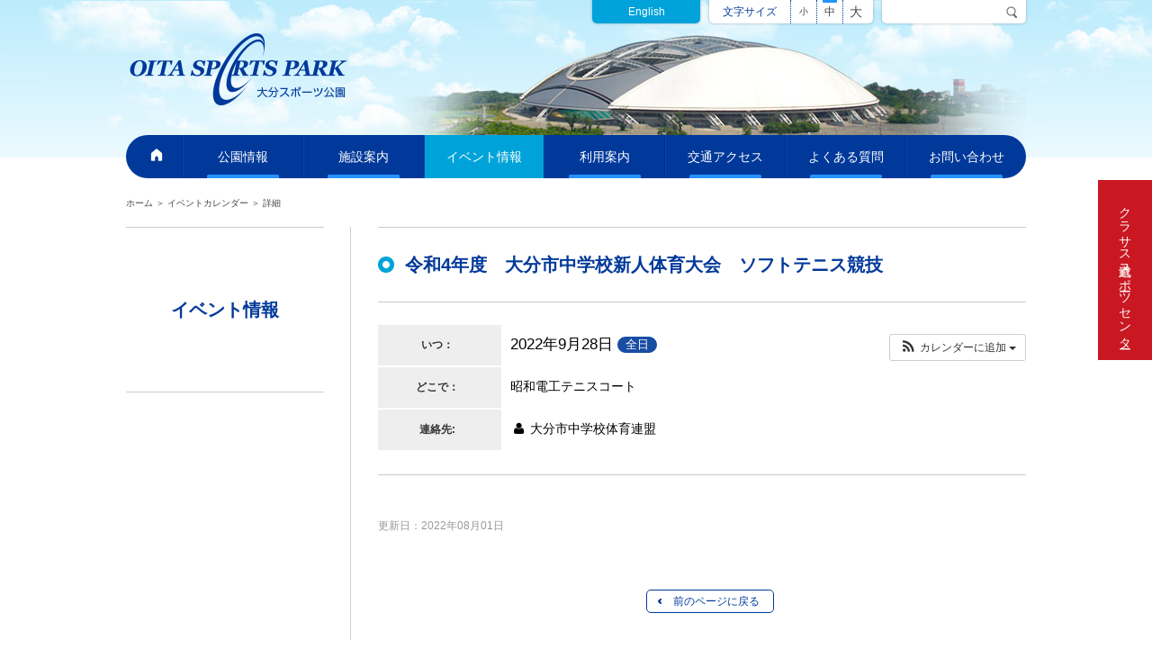

--- FILE ---
content_type: text/html; charset=UTF-8
request_url: https://www.oita-sportspark.jp/event/2330
body_size: 8773
content:
<!DOCTYPE html PUBLIC "-//W3C//DTD XHTML 1.0 Transitional//EN" "http://www.w3.org/TR/xhtml1/DTD/xhtml1-transitional.dtd">
<html xmlns="http://www.w3.org/1999/xhtml">
<head>
<meta http-equiv="Content-Type" content="text/html; charset=UTF-8" />
<title>イベントカレンダー｜イベント情報｜大分スポーツ公園</title>

<!-- HTML Meta Tags -->
<!-- <title>大分スポーツ公園</title> -->
<meta name="keywords" content="大分スポーツ公園,大分,スポーツ,陸上,サッカー,ラグビー,野球,テニス" />
<meta name="description" content="大分スポーツ公園は大分市の郊外、松岡・横尾丘陵地で県民が気軽にスポーツやレクリエーションを楽しめる総合的な運動公園です。">

<!-- Google / Search Engine Tags -->
<meta itemprop="name" content="大分スポーツ公園">
<meta itemprop="description" content="大分スポーツ公園は大分市の郊外、松岡・横尾丘陵地で県民が気軽にスポーツやレクリエーションを楽しめる総合的な運動公園です。">
<meta itemprop="image" content="http://www.oita-sportspark.jp/img/common/sns.jpg">

<!-- Facebook Meta Tags -->
<meta property="og:url" content="http://www.oita-sportspark.jp">
<meta property="og:type" content="website">
<meta property="og:title" content="大分スポーツ公園">
<meta property="og:description" content="大分スポーツ公園は大分市の郊外、松岡・横尾丘陵地で県民が気軽にスポーツやレクリエーションを楽しめる総合的な運動公園です。">
<meta property="og:image" content="http://www.oita-sportspark.jp/img/common/sns.jpg">

<!-- Twitter Meta Tags -->
<meta name="twitter:card" content="summary" />
<meta name="twitter:site" content="@oita_sportspark" />
<meta property="og:url" content="http://www.oita-sportspark.jp/" />
<meta property="og:title" content="大分スポーツ公園" />
<meta property="og:description" content="大分スポーツ公園は大分市の郊外、松岡・横尾丘陵地で県民が気軽にスポーツやレクリエーションを楽しめる総合的な運動公園です。" />
<meta property="og:image" content="http://www.oita-sportspark.jp/img/common/sns.jpg" />

<link rel="shortcut icon" href="https://www.oita-sportspark.jp/wp/wp-content/themes/oitasports/img/common/oita.ico">

<!--<link href="/css/select.css" rel="stylesheet" type="text/css" />-->
<link rel="stylesheet" href="https://www.oita-sportspark.jp/wp/wp-content/themes/oitasports/style.css">
<link href="https://www.oita-sportspark.jp/wp/wp-content/themes/oitasports/css/print.css" rel="stylesheet" type="text/css" media="print" />
<link href="https://www.oita-sportspark.jp/wp/wp-content/themes/oitasports/css/overwrite.css" rel="stylesheet" type="text/css" media="screen" />
<script type="text/javascript" src="https://www.oita-sportspark.jp/wp/wp-content/themes/oitasports/js/viewport.js" language="JavaScript" charset="UTF-8"></script>
<script type="text/javascript" src="https://www.oita-sportspark.jp/wp/wp-content/themes/oitasports/js/jquery.js" charset="UTF-8"></script>
<script type="text/javascript" src="https://www.oita-sportspark.jp/wp/wp-content/themes/oitasports/js/jquery-cookie.js" charset="UTF-8"></script>
<script type="text/javascript" src="https://www.oita-sportspark.jp/wp/wp-content/themes/oitasports/js/resizer.js" charset="UTF-8"></script>
<script type="text/javascript" src="https://www.oita-sportspark.jp/wp/wp-content/themes/oitasports/js/scrollsmoothly.js"></script>
<script type="text/javascript" src="https://www.oita-sportspark.jp/wp/wp-content/themes/oitasports/js/jquery.switchHat.js" charset="UTF-8"></script>
<script type="text/javascript" src="https://www.oita-sportspark.jp/wp/wp-content/themes/oitasports/js/menu.js" charset="UTF-8"></script>

<link rel="stylesheet" type="text/css" href="https://www.oita-sportspark.jp/wp/wp-content/themes/oitasports/js/fancybox/jquery.fancybox-1.3.4.css" media="screen" />
<script type="text/javascript" src="https://www.oita-sportspark.jp/wp/wp-content/themes/oitasports/js/fancybox/jquery.mousewheel-3.0.4.pack.js"></script>
<script type="text/javascript" src="https://www.oita-sportspark.jp/wp/wp-content/themes/oitasports/js/fancybox/jquery.fancybox-1.3.4.pack.js"></script>
<script type="text/javascript" src="https://www.oita-sportspark.jp/wp/wp-content/themes/oitasports/js/fancybox/run.js"></script>


<!-- Google Tag Manager GA4タグ-->
<script>(function(w,d,s,l,i){w[l]=w[l]||[];w[l].push({'gtm.start':
new Date().getTime(),event:'gtm.js'});var f=d.getElementsByTagName(s)[0],
j=d.createElement(s),dl=l!='dataLayer'?'&l='+l:'';j.async=true;j.src=
'https://www.googletagmanager.com/gtm.js?id='+i+dl;f.parentNode.insertBefore(j,f);
})(window,document,'script','dataLayer','GTM-N24NJM3');</script>
<!-- End Google Tag Manager GA4タグ-->


<script>
  var path = "https://www.oita-sportspark.jp/wp/wp-content/themes/oitasports";
</script>
<script type="text/javascript" src="https://www.oita-sportspark.jp/wp/wp-content/themes/oitasports/js/select.js" charset="UTF-8"></script>
<!--[if lt IE 9]>
<script src="https://www.oita-sportspark.jp/wp/wp-content/themes/oitasports/js/html5shiv.js"></script>
<script src="https://www.oita-sportspark.jp/wp/wp-content/themes/oitasports/js/IE9.js"></script>
<![endif]-->
<!--[if lte IE 8]>
<link rel="stylesheet" type="text/css" href="https://www.oita-sportspark.jp/wp/wp-content/themes/oitasports/css/include.css">
<![endif]-->
<!--[if IE 6]>
<script src="https://www.oita-sportspark.jp/wp/wp-content/themes/oitasports/js/DD_belatedPNG.js"></script>
<script>
DD_belatedPNG.fix('.png, img');
</script>
<![endif]-->

<div id="fb-root"></div>

<!-- GA4 Google Tag Manager (noscript) -->
<noscript><iframe src="https://www.googletagmanager.com/ns.html?id=GTM-N24NJM3"
height="0" width="0" style="display:none;visibility:hidden"></iframe></noscript>
<!-- GA4 End Google Tag Manager (noscript) -->


<script>(function(d, s, id) {
  var js, fjs = d.getElementsByTagName(s)[0];
  if (d.getElementById(id)) return;
  js = d.createElement(s); js.id = id;
  js.src = "//connect.facebook.net/ja_JP/sdk.js#xfbml=1&version=v2.10";
  fjs.parentNode.insertBefore(js, fjs);
}(document, 'script', 'facebook-jssdk'));</script>
<meta name='robots' content='max-image-preview:large' />
<link rel="alternate" type="application/rss+xml" title="大分スポーツ公園 &raquo; 令和4年度　大分市中学校新人体育大会　ソフトテニス競技 のコメントのフィード" href="https://www.oita-sportspark.jp/event/2330/feed" />
<link rel='stylesheet' id='ai1ec_style-css' href='//www.oita-sportspark.jp/wp/wp-content/plugins/all-in-one-event-calendar/cache/b4d6f6cb_ai1ec_parsed_css.css?ver=2.5.41' type='text/css' media='all' />
<link rel='stylesheet' id='wp-block-library-css' href='https://www.oita-sportspark.jp/wp/wp-includes/css/dist/block-library/style.min.css?ver=6.5.7' type='text/css' media='all' />
<style id='classic-theme-styles-inline-css' type='text/css'>
/*! This file is auto-generated */
.wp-block-button__link{color:#fff;background-color:#32373c;border-radius:9999px;box-shadow:none;text-decoration:none;padding:calc(.667em + 2px) calc(1.333em + 2px);font-size:1.125em}.wp-block-file__button{background:#32373c;color:#fff;text-decoration:none}
</style>
<style id='global-styles-inline-css' type='text/css'>
body{--wp--preset--color--black: #000000;--wp--preset--color--cyan-bluish-gray: #abb8c3;--wp--preset--color--white: #ffffff;--wp--preset--color--pale-pink: #f78da7;--wp--preset--color--vivid-red: #cf2e2e;--wp--preset--color--luminous-vivid-orange: #ff6900;--wp--preset--color--luminous-vivid-amber: #fcb900;--wp--preset--color--light-green-cyan: #7bdcb5;--wp--preset--color--vivid-green-cyan: #00d084;--wp--preset--color--pale-cyan-blue: #8ed1fc;--wp--preset--color--vivid-cyan-blue: #0693e3;--wp--preset--color--vivid-purple: #9b51e0;--wp--preset--gradient--vivid-cyan-blue-to-vivid-purple: linear-gradient(135deg,rgba(6,147,227,1) 0%,rgb(155,81,224) 100%);--wp--preset--gradient--light-green-cyan-to-vivid-green-cyan: linear-gradient(135deg,rgb(122,220,180) 0%,rgb(0,208,130) 100%);--wp--preset--gradient--luminous-vivid-amber-to-luminous-vivid-orange: linear-gradient(135deg,rgba(252,185,0,1) 0%,rgba(255,105,0,1) 100%);--wp--preset--gradient--luminous-vivid-orange-to-vivid-red: linear-gradient(135deg,rgba(255,105,0,1) 0%,rgb(207,46,46) 100%);--wp--preset--gradient--very-light-gray-to-cyan-bluish-gray: linear-gradient(135deg,rgb(238,238,238) 0%,rgb(169,184,195) 100%);--wp--preset--gradient--cool-to-warm-spectrum: linear-gradient(135deg,rgb(74,234,220) 0%,rgb(151,120,209) 20%,rgb(207,42,186) 40%,rgb(238,44,130) 60%,rgb(251,105,98) 80%,rgb(254,248,76) 100%);--wp--preset--gradient--blush-light-purple: linear-gradient(135deg,rgb(255,206,236) 0%,rgb(152,150,240) 100%);--wp--preset--gradient--blush-bordeaux: linear-gradient(135deg,rgb(254,205,165) 0%,rgb(254,45,45) 50%,rgb(107,0,62) 100%);--wp--preset--gradient--luminous-dusk: linear-gradient(135deg,rgb(255,203,112) 0%,rgb(199,81,192) 50%,rgb(65,88,208) 100%);--wp--preset--gradient--pale-ocean: linear-gradient(135deg,rgb(255,245,203) 0%,rgb(182,227,212) 50%,rgb(51,167,181) 100%);--wp--preset--gradient--electric-grass: linear-gradient(135deg,rgb(202,248,128) 0%,rgb(113,206,126) 100%);--wp--preset--gradient--midnight: linear-gradient(135deg,rgb(2,3,129) 0%,rgb(40,116,252) 100%);--wp--preset--font-size--small: 13px;--wp--preset--font-size--medium: 20px;--wp--preset--font-size--large: 36px;--wp--preset--font-size--x-large: 42px;--wp--preset--spacing--20: 0.44rem;--wp--preset--spacing--30: 0.67rem;--wp--preset--spacing--40: 1rem;--wp--preset--spacing--50: 1.5rem;--wp--preset--spacing--60: 2.25rem;--wp--preset--spacing--70: 3.38rem;--wp--preset--spacing--80: 5.06rem;--wp--preset--shadow--natural: 6px 6px 9px rgba(0, 0, 0, 0.2);--wp--preset--shadow--deep: 12px 12px 50px rgba(0, 0, 0, 0.4);--wp--preset--shadow--sharp: 6px 6px 0px rgba(0, 0, 0, 0.2);--wp--preset--shadow--outlined: 6px 6px 0px -3px rgba(255, 255, 255, 1), 6px 6px rgba(0, 0, 0, 1);--wp--preset--shadow--crisp: 6px 6px 0px rgba(0, 0, 0, 1);}:where(.is-layout-flex){gap: 0.5em;}:where(.is-layout-grid){gap: 0.5em;}body .is-layout-flex{display: flex;}body .is-layout-flex{flex-wrap: wrap;align-items: center;}body .is-layout-flex > *{margin: 0;}body .is-layout-grid{display: grid;}body .is-layout-grid > *{margin: 0;}:where(.wp-block-columns.is-layout-flex){gap: 2em;}:where(.wp-block-columns.is-layout-grid){gap: 2em;}:where(.wp-block-post-template.is-layout-flex){gap: 1.25em;}:where(.wp-block-post-template.is-layout-grid){gap: 1.25em;}.has-black-color{color: var(--wp--preset--color--black) !important;}.has-cyan-bluish-gray-color{color: var(--wp--preset--color--cyan-bluish-gray) !important;}.has-white-color{color: var(--wp--preset--color--white) !important;}.has-pale-pink-color{color: var(--wp--preset--color--pale-pink) !important;}.has-vivid-red-color{color: var(--wp--preset--color--vivid-red) !important;}.has-luminous-vivid-orange-color{color: var(--wp--preset--color--luminous-vivid-orange) !important;}.has-luminous-vivid-amber-color{color: var(--wp--preset--color--luminous-vivid-amber) !important;}.has-light-green-cyan-color{color: var(--wp--preset--color--light-green-cyan) !important;}.has-vivid-green-cyan-color{color: var(--wp--preset--color--vivid-green-cyan) !important;}.has-pale-cyan-blue-color{color: var(--wp--preset--color--pale-cyan-blue) !important;}.has-vivid-cyan-blue-color{color: var(--wp--preset--color--vivid-cyan-blue) !important;}.has-vivid-purple-color{color: var(--wp--preset--color--vivid-purple) !important;}.has-black-background-color{background-color: var(--wp--preset--color--black) !important;}.has-cyan-bluish-gray-background-color{background-color: var(--wp--preset--color--cyan-bluish-gray) !important;}.has-white-background-color{background-color: var(--wp--preset--color--white) !important;}.has-pale-pink-background-color{background-color: var(--wp--preset--color--pale-pink) !important;}.has-vivid-red-background-color{background-color: var(--wp--preset--color--vivid-red) !important;}.has-luminous-vivid-orange-background-color{background-color: var(--wp--preset--color--luminous-vivid-orange) !important;}.has-luminous-vivid-amber-background-color{background-color: var(--wp--preset--color--luminous-vivid-amber) !important;}.has-light-green-cyan-background-color{background-color: var(--wp--preset--color--light-green-cyan) !important;}.has-vivid-green-cyan-background-color{background-color: var(--wp--preset--color--vivid-green-cyan) !important;}.has-pale-cyan-blue-background-color{background-color: var(--wp--preset--color--pale-cyan-blue) !important;}.has-vivid-cyan-blue-background-color{background-color: var(--wp--preset--color--vivid-cyan-blue) !important;}.has-vivid-purple-background-color{background-color: var(--wp--preset--color--vivid-purple) !important;}.has-black-border-color{border-color: var(--wp--preset--color--black) !important;}.has-cyan-bluish-gray-border-color{border-color: var(--wp--preset--color--cyan-bluish-gray) !important;}.has-white-border-color{border-color: var(--wp--preset--color--white) !important;}.has-pale-pink-border-color{border-color: var(--wp--preset--color--pale-pink) !important;}.has-vivid-red-border-color{border-color: var(--wp--preset--color--vivid-red) !important;}.has-luminous-vivid-orange-border-color{border-color: var(--wp--preset--color--luminous-vivid-orange) !important;}.has-luminous-vivid-amber-border-color{border-color: var(--wp--preset--color--luminous-vivid-amber) !important;}.has-light-green-cyan-border-color{border-color: var(--wp--preset--color--light-green-cyan) !important;}.has-vivid-green-cyan-border-color{border-color: var(--wp--preset--color--vivid-green-cyan) !important;}.has-pale-cyan-blue-border-color{border-color: var(--wp--preset--color--pale-cyan-blue) !important;}.has-vivid-cyan-blue-border-color{border-color: var(--wp--preset--color--vivid-cyan-blue) !important;}.has-vivid-purple-border-color{border-color: var(--wp--preset--color--vivid-purple) !important;}.has-vivid-cyan-blue-to-vivid-purple-gradient-background{background: var(--wp--preset--gradient--vivid-cyan-blue-to-vivid-purple) !important;}.has-light-green-cyan-to-vivid-green-cyan-gradient-background{background: var(--wp--preset--gradient--light-green-cyan-to-vivid-green-cyan) !important;}.has-luminous-vivid-amber-to-luminous-vivid-orange-gradient-background{background: var(--wp--preset--gradient--luminous-vivid-amber-to-luminous-vivid-orange) !important;}.has-luminous-vivid-orange-to-vivid-red-gradient-background{background: var(--wp--preset--gradient--luminous-vivid-orange-to-vivid-red) !important;}.has-very-light-gray-to-cyan-bluish-gray-gradient-background{background: var(--wp--preset--gradient--very-light-gray-to-cyan-bluish-gray) !important;}.has-cool-to-warm-spectrum-gradient-background{background: var(--wp--preset--gradient--cool-to-warm-spectrum) !important;}.has-blush-light-purple-gradient-background{background: var(--wp--preset--gradient--blush-light-purple) !important;}.has-blush-bordeaux-gradient-background{background: var(--wp--preset--gradient--blush-bordeaux) !important;}.has-luminous-dusk-gradient-background{background: var(--wp--preset--gradient--luminous-dusk) !important;}.has-pale-ocean-gradient-background{background: var(--wp--preset--gradient--pale-ocean) !important;}.has-electric-grass-gradient-background{background: var(--wp--preset--gradient--electric-grass) !important;}.has-midnight-gradient-background{background: var(--wp--preset--gradient--midnight) !important;}.has-small-font-size{font-size: var(--wp--preset--font-size--small) !important;}.has-medium-font-size{font-size: var(--wp--preset--font-size--medium) !important;}.has-large-font-size{font-size: var(--wp--preset--font-size--large) !important;}.has-x-large-font-size{font-size: var(--wp--preset--font-size--x-large) !important;}
.wp-block-navigation a:where(:not(.wp-element-button)){color: inherit;}
:where(.wp-block-post-template.is-layout-flex){gap: 1.25em;}:where(.wp-block-post-template.is-layout-grid){gap: 1.25em;}
:where(.wp-block-columns.is-layout-flex){gap: 2em;}:where(.wp-block-columns.is-layout-grid){gap: 2em;}
.wp-block-pullquote{font-size: 1.5em;line-height: 1.6;}
</style>
<script type="text/javascript" src="https://www.oita-sportspark.jp/wp/?ai1ec_render_js=event.js&amp;is_backend=false&amp;ver=2.5.41" id="ai1ec_requirejs-js"></script>
<link rel="canonical" href="https://www.oita-sportspark.jp/event/2330" />
<meta property="og:url" content="https://www.oita-sportspark.jp/event/2330" />
<meta property="og:title" content="令和4年度　大分市中学校新人体育大会　ソフトテニス競技 (2022-09-28)" />
<meta property="og:type" content="article" />
<meta property="og:description" content="" />
<meta property="og:image" content="" />
<meta name="twitter:card" content="summary" />
<meta name="twitter:title" content="令和4年度　大分市中学校新人体育大会　ソフトテニス競技 (2022-09-28)" />
<meta name="twitter:description" content="No data" />
<meta name="twitter:image" content="" />
</head>

<body>

<div id="fb-root"></div>
<script>(function(d, s, id) {
  var js, fjs = d.getElementsByTagName(s)[0];
  if (d.getElementById(id)) return;
  js = d.createElement(s); js.id = id;
  js.src = "//connect.facebook.net/ja_JP/all.js#xfbml=1";
  fjs.parentNode.insertBefore(js, fjs);
}(document, 'script', 'facebook-jssdk'));</script>

<div id="top">
</div>

<div id="header" class="">
<ul class="sidemenu">
  <li><a href="https://budo.oita-sportspark.jp/" target="_blank">クラサス武道スポーツセンター</a></li>
</ul>


<h1><a href="/"><img src="https://www.oita-sportspark.jp/wp/wp-content/themes/oitasports/img/common/logo.png" width="250" height="100" alt="大分スポーツ公園" title="大分スポーツ公園" /></a></h1>


<div id="h_text">
  <h2>大自然あふれる「大分スポーツ公園」</h2>
  <p>大分県大分市の郊外、松岡・横尾丘陵地に県民が気軽にスポーツや<br class="pc" />
  レクレーションを楽しめるスポーツ公園を整備しています。<br class="pc" />
  国際、国内の様々な大会会場としても利用される総合的な運動公園です。</p>
</div>

<div id="language">
  <a href="/english/" target="_blank">English</a>
</div>

<dl id="resize">
  <dt>文字サイズ</dt>
  <dd class="small"><a rel="small">小</a></dd>
  <dd class="medium"><a rel="medium">中</a></dd>
  <dd class="large"><a rel="large">大</a></dd>
</dl>

<div id="search">
  <form class="none" onsubmit="addstring()" action="http://www.google.com/search">
    <input type="hidden" name="hq" value="inurl:http://www.oita-sportspark.jp/">
    <input type="hidden" name="hl" value="ja" />
    <input type="hidden" name="ie" value="utf-8" />
    <input type="hidden" name="oe" value="utf-8" />
    <input type="text" name="q" maxlength="30" value="" id="box_search">
    <input type="image" name="sa" src="https://www.oita-sportspark.jp/wp/wp-content/themes/oitasports/img/common/btn_search.png" alt="検索" title="検索" id="btn_search">
  </form>
</div>

<script>
$(function() {
  $('#sm_btn,#overlay').click(function() {
    $('#smwrap').toggleClass("open");
    $('body,html').toggleClass("lock");
    $('.have').removeClass('open');
    $('.child dt').removeClass('open');
    $('.child dd').slideUp(200);
    $('.have .child').slideUp(200);
  });

   $('.have span').on('click', function(){

      $('.child dt').removeClass('open');
      $('.child dd').slideUp(200);
      $(this).next('.have .child').slideToggle(200);
      $('.have span').not($(this)).next('.have .child').slideUp(200);

      $(this).parent().toggleClass('open');
      $('.have span').not($(this)).parent('.have').removeClass('open');
    });

   $('.child dt').on('click', function(){
    $(this).nextAll('.child dd').slideToggle(200);
    $('.child dt').not($(this)).nextAll('.child dd').slideUp(200);

    $(this).toggleClass('open');
    $('.child dt').not($(this)).removeClass('open');
    });
});
</script>
<div id="smwrap">
  <div id="sm_btn">
    <p><span>Menu</span></p>
  </div>

    <div class="s_logo">
      <a href="/"><img src="https://www.oita-sportspark.jp/wp/wp-content/themes/oitasports/img/smp/s_logo.png"></a>
    </div>
  <div id="sm_menu">
    <ul class="smmenulist">
      <li class="have"><span>公園情報</span>
      <div class="child">
        <ul>
          <li><a href="/summary/">大分スポーツ公園について</a></li>
          <li><a href="/summary/history">公園の歴史（沿革）</a></li>
          <li><a href="/summary/activity">里山を活かした整備の具体的な取り組みについて</a></li>
          <li><a href="/supportersclub">サポーターズクラブ</a></li>
        </ul>
      </div>
      </li>
      <li class="have"><span>施設案内</span>
      <div class="child">
      <dl>
        <dt>クラサスドーム大分</dt>
        <dd><a href="/facility/dome/">クラサスドーム大分</a></dd>
        <dd><a href="/facility/dome/track">陸上メイントラック</a></dd>
        <dd><a href="/facility/dome/meeting">会議室</a></dd>
        <dd><a href="/facility/dome/floorguide">フロアガイド</a></dd>
        <dd><a href="/facility/dome/training">トレーニングルーム</a></dd>
        <dd><a href="/facility/dome/memorial">メモリアルギャラリー</a></dd>
        <dd><a href="/facility/dome/restaurant">レストラン</a></dd>
        <dd><a href="/facility/dome/seat">座席表</a></dd>
      </dl>
      <dl>
        <dt>スポーツ施設</dt>
        <dd><a href="/facility/ground">サブ競技場（クラサスグラウンド）</a></dd>
        <dd><a href="/facility/field">投てき場（クラサスフィールド）</a></dd>
        <dd><a href="/facility/soccer-rugby">サッカーラグビー場<br />（クラサスサッカー・<br class="br1 pc" />ラグビー場）</a></dd>
        <dd><a href="/facility/stadium">野球場（クラサススタジアム）</a></dd>
        <dd><a href="/facility/multipurpose">多目的運動広場A・B</a></dd>
        <dd><a href="/facility/tennis">テニスコート（クラサステニスコート）</a></dd>
      </dl>
      <dl>
        <dt>芝生広場</dt>
<dd><a href="/facility/multispace">多目的広場</a></dd>
<dd><a href="/facility/largespace">大芝生広場</a></dd>
<dd><a href="/facility/ikoispace">憩い広場</a></dd>
      </dl>
      <ul class="takao">
        <li>
          <a href="/facility/takaoyama">高尾山自然公園</a>
        </li>
      </ul>
      </div>
      </li>
      <li><a href="/event">イベント案内</a></li>
      <li class="have"><span>利用案内</span>
      <div class="child">
        <ul>
<li><a href="/guide/">利用案内</a></li>
<li><a href="https://www.11489.jp/OitaSportsPark/web/" target="_blank">施設予約状況</a></li>
        </ul>
        <dl>
<dt>施設利用スケジュール</dt>
<dd><a href="/guide/schedule_track">陸上トラック</a></dd>
<dd><a href="/guide/schedule_training">トレーニングルーム</a></dd>
</dl>

<!--
<ul>
  <li><a href="/guide/price">施設利用料金表一覧</a></li>
</ul>
-->

<dl>
<dt>施設利用料金表一覧</dt>
  <dd><a href="/guide/price">施設利用料金表一覧</a></dd>
<dd><a href="/guide/price#dome">クラサスドーム大分<br class="pc">（総合競技場）</a></dd>
<dd><a href="/guide/price#ground">クラサスグラウンド<br class="pc">（サブ競技場）</a></dd>
<dd><a href="/guide/price#field">クラサスフィールド<br class="pc">（投てき場）</a></dd>
<dd><a href="/guide/price#soccerrugby">クラサスサッカー・<br class="br1 pc">ラグビー場</a></dd>
<dd><a href="/guide/price#stadium">クラサススタジアム<br class="pc">（野球場）</a></dd>
<dd><a href="/guide/price#tennis">クラサステニスコート</a></dd>

<dd><a href="/guide/price#multipurpose">多目的運動広場A・B</a></dd>
<dd><a href="/guide/price#multispace">多目的広場</a></dd>
<dd><a href="/guide/price#largespace">大芝生広場</a></dd>
<dd><a href="/guide/price#ikoispace">憩い広場</a></dd>
<dd><a href="/guide/price#takaoyama">高尾山自然公園</a></dd>
</dl>
        <ul><li><a href="/guide/application">利用申請書一覧</a></li></ul>
      </div>
      </li>
      <li><a href="/access/">交通アクセス</a></li>
      <li><a href="/qa/">よくある質問</a></li>
    </ul>
    <ul class="sp_banner">
      <li><a href="/facility/dome/"><img src="https://www.oita-sportspark.jp/wp/wp-content/themes/oitasports/img/common/b_dome.jpg?date=20190301" alt="クラサスドーム大分" /></a>
      </li>
      <li><a href="http://budo.oita-sportspark.jp/" target="_blank"><img src="https://www.oita-sportspark.jp/wp/wp-content/themes/oitasports/img/banner/b_budo.png?date=20190509" alt="クラサス武道スポーツセンター" /></a></li>
    </ul>
  </div>
<!--  <div id="overlay"></div>-->
</div><div id="m_menu" class="jp">
  <ul>
    <li class="home"><a href="/"><img src="https://www.oita-sportspark.jp/wp/wp-content/themes/oitasports/img/common/btn_home.png" alt="ホーム" /></a></li>
    <li>
      <dl class="dropdown">
        <dt id="one-ddheader" onmouseover="ddMenu('one',1)" onmouseout="ddMenu('one',-1)"><a href="/summary/">公園情報</a></dt>
        <dd id="one-ddcontent" onmouseover="cancelHide('one')" onmouseout="ddMenu('one',-1)">
          <ul>
            <li><a href="/summary/">大分スポーツ公園について</a></li>
            <li><a href="/summary/history">公園の歴史（沿革）</a></li>
            <li><a href="/summary/activity">里山を活かした整備の<br class="br1" />具体的な取り組みについて</a></li>
            <li><a href="/supportersclub/">サポーターズクラブ</a></li>
          </ul>
        </dd>
      </dl>
    </li>


    <li>
      <dl class="dropdown">
        <dt id="two-ddheader" onmouseover="ddMenu('two',1)" onmouseout="ddMenu('two',-1)"><a href="/facility/">施設案内</a></dt>
        <dd id="two-ddcontent" onmouseover="cancelHide('two')" onmouseout="ddMenu('two',-1)">
          <ul>
            <li><a href="/facility/dome/">クラサスドーム大分</a></li>
            <li><a href="/facility/ground">サブ競技場</a></li>
            <li><a href="/facility/field">投てき場</a></li>
            <li><a href="/facility/soccer-rugby">サッカーラグビー場</a></li>
            <li><a href="/facility/stadium">野球場</a></li>
            <li><a href="/facility/multipurpose">多目的運動広場A・B</a></li>
            <li><a href="/facility/tennis">テニスコート</a></li>

            <li><a href="/facility/multispace">多目的広場</a></li>
            <li><a href="/facility/largespace">大芝生広場</a></li>
            <li><a href="/facility/ikoispace">憩い広場</a></li>
            <li><a href="/facility/takaoyama">高尾山自然公園</a></li>
            <li><a href="https://budo.oita-sportspark.jp/" target="_blank" rel="noopener">クラサス武道スポーツセンター</a></li>
          </ul>
        </dd>
      </dl>
    </li>

    <li><a href="/event/">イベント情報</a></li>

    <li>
      <dl class="dropdown">
        <dt id="three-ddheader" onmouseover="ddMenu('three',1)" onmouseout="ddMenu('three',-1)"><a href="/guide/">利用案内</a></dt>
        <dd id="three-ddcontent" onmouseover="cancelHide('three')" onmouseout="ddMenu('three',-1)">
          <ul>
            <li><a href="/guide/">利用案内</a></li>
            <li><a href="https://www.11489.jp/OitaSportsPark/web/" target="_blank">施設予約状況</a></li>
            <li>
              <span class="text">施設利用スケジュール</span>
              <ul>
                <li><a href="/guide/schedule_track">├ 陸上トラック</a></li>
               <li><a href="/guide/schedule_training">├ トレーニングルーム</a></li>
                <!-- <li><a href="/guide/schedule_tabletennis">└ トレーニングルーム</a></li> -->
              </ul>
            </li>
            <li><a href="/guide/price">施設利用料金表一覧</a></li>
            <li><a href="/guide/application">利用申請書一覧</a></li>
          </ul>
        </dd>
      </dl>
    </li>

    <li><a href="/access/">交通アクセス</a></li>
    <li><a href="/qa/">よくある質問</a></li>
    <li><a href="/contact/">お問い合わせ</a></li>
  </ul>
</div><!-- / #m_menu --></div><!-- / #header -->
<div id="wrapper">
<ul id="breadcrumbs" class="width_s">
<li><a href="/">ホーム</a> ＞ </li>
<li><a href="/event/">イベントカレンダー</a> ＞ </li>
<li>詳細</li>
</ul>

<div class="clear"></div>

<div id="left" class="width_s">
<h3>イベント情報</h3>
</div>

<div id="content" class="width_s">
<div id="detail" class="p_area">
<h2>令和4年度　大分市中学校新人体育大会　ソフトテニス競技</h2>

<div class="note only">
      <div class="timely ai1ec-single-event
	ai1ec-event-id-2330
	ai1ec-event-instance-id-4702
		ai1ec-allday">

<a id="ai1ec-event"></a>

<div class="ai1ec-actions">
	<div class="ai1ec-btn-group-vertical ai1ec-clearfix">
		<a class="ai1ec-calendar-link ai1ec-btn ai1ec-btn-default ai1ec-btn-sm
        ai1ec-tooltip-trigger "
    href="https://www.oita-sportspark.jp/calendar/"
    
    data-placement="left"
    title="すべてのイベントを見る">
    <i class="ai1ec-fa ai1ec-fa-calendar ai1ec-fa-fw"></i>
    <span class="ai1ec-hidden-xs">Calendar</span>
</a>
	</div>

	<div class="ai1ec-btn-group-vertical ai1ec-clearfix">
							<div class="ai1ec-subscribe-dropdown ai1ec-dropdown ai1ec-btn
	ai1ec-btn-default ai1ec-btn-sm">
	<span role="button" class="ai1ec-dropdown-toggle ai1ec-subscribe"
			data-toggle="ai1ec-dropdown">
		<i class="ai1ec-fa ai1ec-icon-rss ai1ec-fa-lg ai1ec-fa-fw"></i>
		<span class="ai1ec-hidden-xs">
							カレンダーに追加
						<span class="ai1ec-caret"></span>
		</span>
	</span>
			<ul class="ai1ec-dropdown-menu ai1ec-pull-right" role="menu">
		<li>
			<a class="ai1ec-tooltip-trigger ai1ec-tooltip-auto" target="_blank"
				data-placement="left" title="このURLをご自分のTimelyカレンダーにコピーするか、クリックしてあなたのリッチテキストのカレンダーに追加してください。"
				href="http&#x3A;&#x2F;&#x2F;www.oita-sportspark.jp&#x2F;&#x3F;plugin&#x3D;all-in-one-event-calendar&amp;controller&#x3D;ai1ec_exporter_controller&amp;action&#x3D;export_events&amp;ai1ec_post_ids&#x3D;2330">
				<i class="ai1ec-fa ai1ec-fa-lg ai1ec-fa-fw ai1ec-icon-timely"></i>
				Timelyカレンダーに追加
			</a>
		</li>
		<li>
			<a class="ai1ec-tooltip-trigger ai1ec-tooltip-auto" target="_blank"
			  data-placement="left" title="このカレンダーをGoogleカレンダーに登録"
			  href="https://www.google.com/calendar/render?cid=http&#x25;3A&#x25;2F&#x25;2Fwww.oita-sportspark.jp&#x25;2F&#x25;3Fplugin&#x25;3Dall-in-one-event-calendar&#x25;26controller&#x25;3Dai1ec_exporter_controller&#x25;26action&#x25;3Dexport_events&#x25;26ai1ec_post_ids&#x25;3D2330&#x25;26no_html&#x25;3Dtrue&#x25;26&#x25;26">
				<i class="ai1ec-fa ai1ec-icon-google ai1ec-fa-lg ai1ec-fa-fw"></i>
				Googleに追加
			</a>
		</li>
		<li>
			<a class="ai1ec-tooltip-trigger ai1ec-tooltip-auto" target="_blank"
			  data-placement="left" title="このカレンダーをMS Outlookに登録"
			  href="webcal&#x3A;&#x2F;&#x2F;www.oita-sportspark.jp&#x2F;&#x3F;plugin&#x3D;all-in-one-event-calendar&amp;controller&#x3D;ai1ec_exporter_controller&amp;action&#x3D;export_events&amp;ai1ec_post_ids&#x3D;2330&amp;no_html&#x3D;true">
				<i class="ai1ec-fa ai1ec-icon-windows ai1ec-fa-lg ai1ec-fa-fw"></i>
				Outlookに追加
			</a>
		</li>
		<li>
			<a class="ai1ec-tooltip-trigger ai1ec-tooltip-auto" target="_blank"
			  data-placement="left" title="このカレンダーをAppleカレンダー/iCalに登録"
			  href="webcal&#x3A;&#x2F;&#x2F;www.oita-sportspark.jp&#x2F;&#x3F;plugin&#x3D;all-in-one-event-calendar&amp;controller&#x3D;ai1ec_exporter_controller&amp;action&#x3D;export_events&amp;ai1ec_post_ids&#x3D;2330&amp;no_html&#x3D;true">
				<i class="ai1ec-fa ai1ec-icon-apple ai1ec-fa-lg ai1ec-fa-fw"></i>
				Appleカレンダーに追加
			</a>
		</li>
		<li>
						<a class="ai1ec-tooltip-trigger ai1ec-tooltip-auto"
			  data-placement="left" title="このカレンダーを別なプレーンテキストのカレンダーに登録"
			  href="http&#x3A;&#x2F;&#x2F;www.oita-sportspark.jp&#x2F;&#x3F;plugin&#x3D;all-in-one-event-calendar&amp;controller&#x3D;ai1ec_exporter_controller&amp;action&#x3D;export_events&amp;ai1ec_post_ids&#x3D;2330&amp;no_html&#x3D;true">
				<i class="ai1ec-fa ai1ec-icon-calendar ai1ec-fa-fw"></i>
				その他のカレンダーに追加
			</a>
		</li>
		<li>
			<a class="ai1ec-tooltip-trigger ai1ec-tooltip-auto"
			  data-placement="left" title=""
			  href="http&#x3A;&#x2F;&#x2F;www.oita-sportspark.jp&#x2F;&#x3F;plugin&#x3D;all-in-one-event-calendar&amp;controller&#x3D;ai1ec_exporter_controller&amp;action&#x3D;export_events&amp;ai1ec_post_ids&#x3D;2330&xml=true">
				<i class="ai1ec-fa ai1ec-fa-file-text ai1ec-fa-lg ai1ec-fa-fw"></i>
				Export to XML
			</a>
		</li>
	</ul>
</div>

			</div>

	</div>

			<div class="ai1ec-event-details ai1ec-clearfix">

	<div class="ai1ec-time ai1ec-row">
		<div class="ai1ec-field-label ai1ec-col-sm-3">いつ：</div>
		<div class="ai1ec-field-value ai1ec-col-sm-9 dt-duration">
			2022年9月28日 <span class="ai1ec-allday-badge">全日</span>
								</div>
		<div class="ai1ec-hidden dt-start">2022-09-28T00:00:00+09:00</div>
		<div class="ai1ec-hidden dt-end">2022-09-29T00:00:00+09:00</div>
	</div>

			<div class="ai1ec-location ai1ec-row">
			<div class="ai1ec-field-label ai1ec-col-sm-3">どこで：</div>
			<div class="ai1ec-field-value ai1ec-col-sm-9 p-location">
				昭和電工テニスコート<br />

			</div>
		</div>
	
	
	
			<div class="ai1ec-contact ai1ec-row">
			<div class="ai1ec-field-label ai1ec-col-sm-3">連絡先:</div>
			<div class="ai1ec-field-value ai1ec-col-sm-9"><div class="h-card"><div class="ai1ec-contact-name p-name"><i class="ai1ec-fa ai1ec-fa-fw ai1ec-fa-user"></i> 大分市中学校体育連盟</div> </div></div>
		</div>
	
	
		
				
	
				
	</div>
			
	
</div>
<footer class="timely ai1ec-event-footer">
	</footer>
  
<p class="date">更新日：2022年08月01日</p>
</div>
<div class="clear"></div>
</div>

<div class="clear"></div>
<div id="back">
<a href="javascript:history.back();">前のページに戻る</a>
</div>
</div><!-- / #content -->
<div class="clear"></div>

</div><!-- / #wrapper -->
<div id="back2">
  <a href="/">サイトトップに戻る</a>
</div>

<div id="totop">
  <a href="#top">ページトップに戻る</a>
</div><!-- / #totop -->

<div id="footer">

  <div class="c_box1">
    <div id="f_menu">
      <ul class="f_box heightLine-f1">
        <li><a href="/summary/">大分スポーツ公園について</a></li>
        <li><a href="/summary/history">公園の歴史</a></li>
        <li><a href="/summary/activity">里山を活かした整備の<br />具体的な取り組みについて</a></li>
        <li><a href="/supportersclub/">サポーターズクラブ</a></li>
      </ul>

      <ul class="f_box heightLine-f1">
        <li><a href="/facility/dome/">クラサスドーム大分</a></li>
        <li><a href="/facility/dome/track">陸上メイントラック</a></li>
        <li><a href="/facility/dome/meeting">会議室</a></li>
        <li><a href="/facility/dome/training">トレーニングルーム</a></li>
        <li><a href="/facility/dome/memorial">メモリアルギャラリー</a></li>
        <li><a href="/facility/dome/restaurant">レストラン</a></li>
      </ul>

      <ul class="f_box heightLine-f1">
        <li><a href="/facility/ground">サブ競技場</a></li>
        <li><a href="/facility/field">投てき場</a></li>
        <li><a href="/facility/soccer-rugby">サッカーラグビー場</a></li>
        <li><a href="/facility/stadium">野球場</a></li>
        <li><a href="/facility/multipurpose">多目的運動広場A・B</a></li>
        <li><a href="/facility/tennis">テニスコート</a></li>
      </ul>

      <ul class="f_box heightLine-f1">
        <li><a href="/facility/largespace">大芝生広場</a></li>
        <li><a href="/facility/multispace">多目的広場</a></li>
        <!--<li><a href="/facility/observatory">展望台</a></li>-->
        <li><a href="/facility/ikoispace">憩い広場</a></li>
        <li><a href="/facility/takaoyama">高尾山自然公園</a></li>
        <li><a href="https://budo.oita-sportspark.jp/" target="_blank" rel="noopener">クラサス武道スポーツセンター</a></li>
      </ul>

      <ul class="f_box heightLine-f1">
        <li><a href="/guide/">利用案内</a></li>
        <li><a href="/access/">交通アクセス</a></li>
        <li><a href="/information/">新着情報</a></li>
        <li><a href="/event/">イベント情報</a></li>
        <li><a href="/qa/">よくある質問</a></li>
        <li><a href="/contact/">お問い合わせ</a></li>
      </ul>

      <div class="clear"></div>
    </div><!-- / #f_menu -->
  </div><!-- / .c_box1 -->


  <div id="address">
    指定管理者　株式会社大宣　大分スポーツ公園事業所<span class="pc">　</span><br class="sphone" /><a href="http://www.daisen21.co.jp/" target="_blank"><img src="https://www.oita-sportspark.jp/wp/wp-content/themes/oitasports/img/common/daisen.jpg" width="70" height="16" alt="DAISEN" id="daisen" /></a><br />
    〒870-0126 大分市大字横尾1351番地　<br class="sphone" />
    <a href="tel:0975287700"><img src="https://www.oita-sportspark.jp/wp/wp-content/themes/oitasports/img/common/icon3.png" width="17" height="13" /> <span>097-528-7700</span></a><span class="pc"></span><br class="sphone" />
    <!-- <a href="/contact/"><img src="https://www.oita-sportspark.jp/wp/wp-content/themes/oitasports/img/common/mail.png" width="180" height="13" alt="mail" class="mail" /></a> -->
    <br />
    <br>
    ＜営業時間・休館日＞<br />
    営業時間：9:00~21:00　休館日：木曜日(木曜日が祝日の場合はその翌日)・年末年始
    <br /> <br />
    ＜県の問い合わせ先＞<br />
    大分県土木建築部　公園・生活排水課　都市公園管理班<span class="pc">　</span><br class="sphone" /><a href="tel:0975064664"><img src="https://www.oita-sportspark.jp/wp/wp-content/themes/oitasports/img/common/icon3.png" width="17" height="13" /> <span>097-506-4664</span></a>
  </div>


  <div class="c_box2">
    <div id="f_submenu">
      <ul>
        <li><a href="/sitemap/"><img src="https://www.oita-sportspark.jp/wp/wp-content/themes/oitasports/img/common/icon1.png" width="10" height="8" /> サイトマップ</a></li>
        <li><a href="/privacy/"><img src="https://www.oita-sportspark.jp/wp/wp-content/themes/oitasports/img/common/icon2.png" width="7" height="8" /> プライバシーポリシー</a></li>
      </ul>
    <p id="copy">Copyright (C) 2014 OITA SPORTS PARK .Rights Reserved. </p>
    <div class="clear"></div>
    </div>
  </div><!-- / .c_box2 -->

</div><!-- / #footer -->


<script>
  (function(i,s,o,g,r,a,m){i['GoogleAnalyticsObject']=r;i[r]=i[r]||function(){
  (i[r].q=i[r].q||[]).push(arguments)},i[r].l=1*new Date();a=s.createElement(o),
  m=s.getElementsByTagName(o)[0];a.async=1;a.src=g;m.parentNode.insertBefore(a,m)
  })(window,document,'script','//www.google-analytics.com/analytics.js','ga');

  ga('create', 'UA-2337668-1', 'oita-sportspark.jp');
  ga('send', 'pageview');

</script>

</body>
</html>


--- FILE ---
content_type: text/css
request_url: https://www.oita-sportspark.jp/wp/wp-content/themes/oitasports/css/overwrite.css
body_size: 952
content:
@charset "UTF-8";
/* CSS Document */

/* 2024.8.2 改修時調整 */
ul.banner_l.top > li > a > img {
	width: 100%;
	border-radius: 6px;
}

.c_box4.sponsor-wrapper {
	margin-top: 60px;
}

#f_menu {
	display: grid;
	grid-template-columns: repeat(5, 1fr);
}
#f_menu .f_box {
	width: 100%;
}

/* お問い合わせページ */

.contact-for-all,
.contact-for-company{
	padding: 30px;
	margin: 20px auto 60px auto;
	background-color: #f4f4f4;
	text-align: center;
	font-size: 15px;
}

.contact-for-all dt{ margin-bottom: 10px; }
.contact-for-all .ico-tel{
  font-size: 36px;
  font-family: "Helvetica Neue", sans-serif;
  font-weight: bold;
  color: #0942b6;
	display: flex;
    align-items: center;
}
@media screen and (min-width: 0px) and (max-width: 739px) {
	.contact-for-all .ico-tel{
		font-size: 24px;
		color: #0942b6 !important;
	}
}

.contact-for-company{
  text-align: left;
  margin-bottom: 80px;
}

.contact-for-company .headline3{ margin-bottom: 15px;}

.contact-for-company .right{ padding-top: 28px;}
.reservation-btn,
.submit-btn{
  position: relative;
  margin: 0 auto;
  display: block;
  position: relative;
  width: 282px;
  text-align: center;
  padding: 8px 0 10px;
  color: #fff;
  background-color: #424444;
  border-radius: 25px;
}
.reservation-btn::after,
.submit-btn::after{
  display:block;
  font-family: 'FontAwesome';
  content: "\f105";
  position: absolute;
  right: 20px;
  top: 50%;
  margin-top: -8px;
}
.reservation-btn:hover,
.submit-btn:hover {
  color:#fff;
  background-color:#0942b6;
}
.contact-for-all dd {
	display: block;
	margin: 12px auto;
	width: fit-content;
}
.ico-tel:before {
	content: "";
	display: inline-block;
	margin-right: 7px;
	width: 26px;
	height: 24px;
	background-image: url(../img/contact/i-phone.svg);
	background-position: center;
	background-repeat: no-repeat;
	background-size: contain;
}
@media screen and (min-width: 0px) and (max-width: 739px) {
	.ico-tel:before {
		width: 20px;
		height: 18px;
	}
	#f_menu {
		display: grid;
		grid-template-columns: repeat(1, 1fr);
		height: auto !important;
	}
	#content {
		width: 90%;
}
}

.banner-line img {
	border: solid 1px #00399a;
}

--- FILE ---
content_type: text/css
request_url: https://www.oita-sportspark.jp/wp/wp-content/themes/oitasports/css/include_s.css?date=20190325
body_size: 132
content:
@charset "UTF-8";
/* CSS Document */

@import url("normalize.css");
@import url("common_s.css?date=20190325");
@import url("style_s.css");
@import url("adjust.css");


--- FILE ---
content_type: text/css
request_url: https://www.oita-sportspark.jp/wp/wp-content/themes/oitasports/css/resize.css
body_size: 1060
content:
@charset "UTF-8";
/* CSS Document */

/*文字サイズ（小）
-------------------------------------------------------*/
.small body, .small table, .small ul, .small ol, .small dl, .small #wrapper, .small #f_info, .small table, .small h5, .small .dl_7 dd .dl_8 dt, .small #detail h3 span {
	font-size: 10px !important;
	line-height: 18px;
}
.small #h_text {
	font-size: 10px !important;
	line-height: 18px;
}
.small #m_menu li .dropdown li a {
	font-size: 10px !important
}
.small #m_menu li a, .small h2, .small .dl_2, .small .dl_5.qa dt, .small #detail .lead, .small .ta_2 td.condition, .small .ta_2 td.title .col3 {
	font-size: 12px !important;
}
.small .dl_3 dt, .small #left h4, .small .dl_7 dt, .small .ul_6 li a {
	font-size: 14px !important;
}
.small #resize dd.small {
	background: url(../img/common/icon4.png) center top no-repeat !important;
}
.small #resize dd.medium, .small #resize dd.large {
	background: none !important;
}
.small .f_box dd, .small .dl_1 dt {
	background-position: left 5px !important;
}
.small .ul_2 li {
	background-position: left 5px !important;
}
.small #content h2, .small #left h3, .small #detail .catch {
	font-size: 16px !important;
}
.small #content h2 {
	background-position: left 30px !important;
}
.small br.br1, .small br.br1.pc {
	display: none !important;
}
.small br.br2 {
	display: none !important;
}
.small .ul_3 li {
	background-position: 5px 14px !important;
}
.small .ul_4 li img {
	top: -2px !important;
}
.small .ul_6 li a {
	background-position: 195px 15px;
}
.small .ul_6.column2 li a, .small .ul_6.column1 li a {
	background-position: 320px 15px;
}
.small #detail h3 {
	background-position: left 13px;
}
.small .ol_1 {
	padding: 0 0 0 16px !important;
}


/*文字サイズ（中）
-------------------------------------------------------*/
.medium body, .medium table, .medium ul, .medium ol, .medium dl, .medium #wrapper, .medium #f_info, .medium table, .medium h5, .medium .dl_7 dd .dl_8 dt, .medium #detail h3 span {
	font-size: 12px ;
	line-height: 22px;
}
.medium #h_text {
	font-size: 12px !important;
	line-height: 22px;
}
.medium #m_menu li .dropdown li a {
	font-size: 12px !important
}
.medium #m_menu li a, .medium h2, .medium .dl_2, .medium .dl_5.qa dt, .medium #detail .lead, .medium .ta_2 td.condition, .medium .ta_2 td.title .col3 {
	font-size: 14px !important;
}
.medium .dl_3 dt, .medium #left h4, .medium .dl_7 dt, .medium .ul_6 li a {
	font-size: 16px !important;
}
.medium #resize dd.medium {
	background: url(../img/common/icon4.png) center top no-repeat !important;
}
.medium #resize dd.small, .medium #resize dd.large {
	background: none !important;
}
.medium .f_box dd, .medium .dl_1 dt {
	background-position: left 7px !important;
}
.medium .ul_2 li {
	background-position: left 7px !important;
}
.medium #content h2, .medium #left h3, .medium #detail .catch  {
	font-size: 20px !important;
}
.medium #content h2 {
	background-position: left 32px !important;
}
.medium br.br1 {
	display: block;
}
.medium br.br2 {
	display: none;
}
.medium .ul_3 li {
	background-position: 5px 16px !important;
}
.medium .ul_4 li img {
	top: 0px !important;
}
.medium .ul_6 li a {
	background-position: 195px 17px;
}
.medium .ul_6.column2 li a, .medium .ul_6.column1 li a  {
	background-position: 320px 17px;
}
.medium #detail h3 {
	background-position: left 14px;
}
.medium .ol_1 {
	padding: 0 0 0 20px !important;
}


/*文字サイズ（大）
-------------------------------------------------------*/
.large body, .large table, .large ul, .large ol, .large dl, .large #wrapper, .large #f_info, .large table, .large h5, .large .dl_7 dd .dl_8 dt, .large #detail h3 span {
	font-size: 14px !important;
	line-height: 26px;
}
.large #h_text {
	font-size: 14px !important;
	line-height: 22px;
}
.medium #m_menu li .dropdown li a {
	font-size: 14px !important
}
.large #m_menu li a, .large h2, .large .dl_2, .large .dl_5.qa dt, .large #detail .lead, .large .ta_2 td.condition, .large .ta_2 td.title .col3 {
	font-size: 16px !important;
}
.large .dl_3 dt, .large #left h4, .large .dl_7 dt, .large .ul_6 li a {
	font-size: 18px !important;
}
.large #resize dd.large {
	background: url(../img/common/icon4.png) center top no-repeat !important;
}
.large #resize dd.small, .large #resize dd.medium {
	background: none !important;
}
.large .f_box dd, .large .dl_1 dt {
	background-position: left 8px !important;
}
.large .ul_2 li {
	background-position: left 8px !important;
}
.large #content h2, .large #left h3, .large #detail .catch {
	font-size: 24px !important;
}
.large #content h2 {
	background-position: left 36px !important;
}
.large br.br1 {
	display: block;
}
.large br.br2 {
	display: block;
}
.large .ul_3 li {
	background-position: 5px 18px !important;
}
.large .ul_4 li img {
	top: 2px !important;
}
.large .ul_6 li a {
	background-position: 195px 20px;
}
.large .ul_6.column2 li a, .large .ul_6.column1 li a {
	background-position: 195px 20px;
}
.large #detail h3 {
	background-position: left 16px;
}
.large .ol_1 {
	padding: 0 0 0 22px !important;
}



/*文字サイズ（固定）
-------------------------------------------------------*/
#f_submenu ul {
	font-size: 10px !important;
	line-height: 12px !important;
}
.totop a {
	font-size: 12px !important;
}


--- FILE ---
content_type: text/css
request_url: https://www.oita-sportspark.jp/wp/wp-content/themes/oitasports/css/common_s.css?date=20190325
body_size: 3946
content:
@charset "UTF-8";
/* CSS Document */

html {
	
}
body {
	font-family: 'ヒラギノ角ゴ Pro W3', 'Hiragino Kaku Gothic Pro', 'メイリオ', 'Meiryo', 'ＭＳ Ｐゴシック', sans-serif;
	width: 100%;
	height: 100%;
	margin:0;
	padding: 0;
	color: #444444;
	/*
	text-align: justify;
	text-justify: distribute;
	*/
}
body, table, ul, ol, dl, h5 {
	font-size: 12px;
	line-height: 20px;
}
body a {
	text-decoration: none;
}

h1,h2,h3,h4,h5,h6 {
	margin: 0;
	padding :0;
}
h4,h5,h6 {
	font-weight: normal;
}
table {
}
img {
	border: 0;
	margin: 0;
	padding: 0;
	vertical-align: top;
}
a {
	color: #444444;
	text-decoration: none;
}
#detail a, .ta_2 td.title a {
	color: #00A3D9;
}
a:hover {
	text-decoration: underline;
}

a, a:hover, a img, a:hover img, #c_left a > div, #c_left a:hover > div {
	-webkit-transition: all .3s ease-out;
	transition: all .3s ease-out;
}
#breadcrumbs a, #breadcrumbs a:hover {
	-webkit-transition: none;
	transition: none;  
}
a:hover img {
  opacity: 0.7;
}

p {
	margin: 0;
	padding: 0;
	text-align: justify;
	text-justify: distribute;
}
.clear {
	clear: both;
	width: 0px;
	height: 0px;
	font-size: 0px;
	line-height: 0px;
}
ul,
ol,
li,
dl,
dt,
dd {
	margin: 0;
	padding: 0;
	list-style: none;
}
li {
}
table {
	width: 100%;
	border: none;
}
tbody {
	border-top: 0px;
	width: ;
}
th {
	padding-right: 0em; /* LTR */
	border-bottom: none;
}
tbody th {
	border-bottom: none;
}

.bridge {
	display: block !important;
}
.sphone {
	display: block !important;
}
.pc {
	display: none !important;
}

#wrapper {
	margin: 0 auto;
}
#breadcrumbs {
	width: 300px;
	margin: 0 auto;
	padding: 10px 0 15px 0;
	font-size: 10px;
}
#breadcrumbs li {
	display: inline;
}
#breadcrumbs a:hover {
	color: #00a3d9;
}
#left {
	background-color: #EEEEEE;
	width: 100%;
	padding: 10px;
  margin-bottom: 20px;
  box-sizing: border-box;
}
#content {
	width: 300px;
}

#back {
	width: 142px;
	margin: 0 auto;
	padding: 30px 0;
}
#back2 {
	width: 142px;
	margin: 0 auto;
	padding: 0 0 30px 0;
}
#back a, #back2 a {
	background-image: url(../img/common/arrow5.png);
	background-position: 12px 9px;
	background-repeat: no-repeat;
	background-color: #FFFFFF;
	border: #00399a 1px solid;
	color: #00399a;
	width: 125px;
	height: 24px;
	padding: 0 0 0 15px;
	line-height: 24px;
	display: block;
	font-size: 12px;
	text-align: center;
	border-radius: 5px;
	-moz-border-radius: 5px;
	-webkit-border-radius: 5px;
	behavior: url(/PIE.htc);
}
#back a:hover, #back2 a:hover {
	background-color: #aaddfb;
	color: #00399a;
	text-decoration: none;
}

/*header
-------------------------------------------------------*/
#header {
	color: #00399a;
	margin: 0 auto;
	padding: 40px 0 5px 0;
	position: relative;
}
#header h1 {
	width: 250px;
	height: 100px;
	padding: 0 25px;
	margin: 0 auto;
}
#h_text {
	display: none;
}
#language, #resize {
	position: fixed;
	top: 0px;
	background: #FFFFFF;
	height: 26px;
	line-height: 26px;
	display: block;
	text-align: center;
	border-radius: 0 0 5px 5px;
	-moz-border-radius: 0 0 5px 5px;
	-webkit-border-radius: 0 0 5px 5px;
	box-shadow: 0px 0px 3px rgba(0,0,0,0.3);
	-moz-box-shadow: 0px 0px 3px rgba(0,0,0,0.3);
	-webkit-box-shadow: 0px 0px 3px rgba(0,0,0,0.3);
	behavior: url(/PIE.htc);
}
#language {
	left: 10px;
	width: 20%;
  z-index: 5;
}
#language a {
	background-color: #00a3d9;
  color: #ffffff;
  display: block;
	border-radius: 0 0 0 5px;
	-moz-border-radius: 0 0 0 5px;
	-webkit-border-radius: 0 0 0 5px;
}
#language a:hover {
	background-color: #ffffff;
  color: #444444;
	text-decoration: none;
}
#resize {
  display: none;
}
/*
#resize {
	position: absolute;
	right: 118px;
	top: 0px;
	background: #FFFFFF;
	width: 182px;
	height: 26px;
	line-height: 26px;
	display: block;
	text-align: center;
	border-radius: 0 0 5px 5px;
	-moz-border-radius: 0 0 5px 5px;
	-webkit-border-radius: 0 0 5px 5px;
	behavior: url(/PIE.htc);
}
#resize dt {
	width: 90px;
	float: left;
}
#resize dd {
	border-left: #00399a dotted 1px;
	width: 28px;
	float: left;
	cursor: pointer;
}
#resize dd a {
	width: 28px;
	height: 26px;
	display: block;
}
#resize dd a:hover {
	text-decoration: none;
}
#resize dd.small {
	font-size: 10px;
}
#resize dd.medium {
	background: url(../img/common/icon4.png) center top no-repeat;
	font-size: 12px;
}
#resize dd.large {
	font-size: 14px;
}
*/

#btn_inquiry {
	width: 200px;
	margin: 0 auto;
	position: relative;
}
#btn_inquiry a,
#btn_inquiry_f a {
	background-color: #00399a;
	color: #FFFFFF;
	width: 200px;
	height: 26px;
	line-height: 26px;
	display: block;
	font-size: 12px;
	text-align: center;
	border-radius: 0 0 5px 5px;
	-moz-border-radius: 0 0 5px 5px;
	-webkit-border-radius: 0 0 5px 5px;
	behavior: url(/PIE.htc);
}
#btn_inquiry a {
	position: absolute;
	left: 0px;
	top: -140px;
}
#btn_inquiry_f {
	width: 200px;
	height: 40px;
	margin-left: -100px;
	position: absolute;
	left: 50%;
	bottom: 0px;
	display: none;
}
#btn_inquiry_f a {
	height: 40px;
	position: absolute;
	left: 0px;
	bottom: 0px;
	line-height: 40px;
	box-shadow: 0px 0px 10px rgba(0,0,0,0.4);
	border-radius: 5px 5px 0 0;
	-moz-border-radius:5px 5px 0 0;
	-webkit-border-radius: 5px 5px 0 0;
	behavior: url(/PIE.htc);
}
#btn_inquiry_f.fixed {
	position: fixed;
	display: block;
}
#btn_inquiry a:hover,
#btn_inquiry_f a:hover {
	background-color: #00a3d9;
	text-decoration: none;
}
#m_menu {
	background: #00399a;
	color: #FFFFFF;
	z-index: 1000;
	behavior: url(/PIE.htc);
  display: none;
}
#m_menu ul {
  /*
	border-left: #042f81 1px solid;
	border-right: #0942b6 1px solid;
  */
	width: 100%;
	height: 150px;
	margin: 0 auto;
}
#m_menu.fixed {
}
#m_menu li {
	background: url(../img/common/menu_bottom.png) center bottom no-repeat;
	border-left: #0942b6 1px solid;
	border-right: #042f81 1px solid;
	width: 50%;
	height: 50px;
	display: block;
	text-align: center;
  box-sizing: border-box;
	float: left;
}
#m_menu li:nth-of-type(2n) {
  border-left: none;
}

#m_menu li:last-child {
	display: none;
}
#m_menu li a {
	color: #FFFFFF;
	width: 100%;
	height: 50px;
	font-size: 14px;
	line-height: 50px;
	display: block;
}
#m_menu li a:hover,
#m_menu li a.active {
	background: #00a3d9;
	text-decoration: none;
}
#m_menu li.home, #m_menu li.search {
	display: none;
}
/*
#m_menu li.home {
	background: none;
	border-left: none;
	width: 71px;
}
#m_menu li.home a {
	width: 71px;
	height: 48px;
	display: block;
}
#m_menu li.home a:hover {
	border-radius: 24px 0 0 24px;
	-moz-border-radius: 24px 0 0 24px;
	-webkit-border-radius: 24px 0 0 24px;
	behavior: url(/PIE.htc);
}

#m_menu.fixed li.home a:hover {
	border-radius: 0 0 0 24px;
	-moz-border-radius: 0 0 0 24px;
	-webkit-border-radius: 0 0 0 24px;
	behavior: url(/PIE.htc);
}
#m_menu li.home img {
	padding-top: 15px;
	padding-left: 5px;
}
#m_menu li.search {
	background: none;
	border-right: none;
	width: 118px;
	position: relative;
}
*/

#search {
	width: calc(80% - 70px);
	position: fixed;
	left:calc(20% + 10px);
	top: 0px;
  z-index: 5;
}
#box_search {
  background-color: #EEEEEE;
	width: 100%;
	height: 26px;
	padding: 0 30px 0 6px;
	border: none;
  box-sizing: border-box;
	position: absolute;
	right: 0px;
	top: 0px;
	border-radius: 0 0 5px 0;
	-moz-border-radius: 0 0 5px 0;
	-webkit-border-radius: 0 0 5px 0;
	box-shadow: 0px 0px 3px rgba(0,0,0,0.3);
	-moz-box-shadow: 0px 0px 3px rgba(0,0,0,0.3);
	-webkit-box-shadow: 0px 0px 3px rgba(0,0,0,0.3);
	behavior: url(/PIE.htc);
}
#btn_search {
	position: absolute;
	right: 10px;
	top: 6px;
}

/*dropdown
-------------------------------------------------------*/
#m_menu li .dropdown dd {
	display: none;
}
/*
#m_menu li .dropdown dt {
	background: url(../img/common/menu_bottom.png) center bottom no-repeat;
	width: 131px;
	height: 48px;
	font-size: 14px;
	line-height: 48px;
	display: block;
	cursor: pointer;
}
#m_menu li .dropdown dd {
	width: 300px;
	font-size: 12px;
	overflow: hidden;
	position: relative;
	left: -2px;
	top: 0px;
	z-index: 200;
	opacity: 0;
	display: none;
}
#m_menu li .dropdown ul {
	background: #FFFFFF;
	border-left: #00a3d9 2px solid;
	border-right: #00a3d9 2px solid;
	border-bottom: #00a3d9 1px solid;
	z-index: 1;
}
#m_menu li .dropdown li {
	background: none;
	border: none;
	border-bottom: #00a3d9 1px solid;
	width: 296px;
	height: inherit;
	line-height: normal;
	text-align: left;
	display: block;
	float: none;
}
#m_menu li .dropdown li a {
	width: 286px;
	height: auto;
	padding: 5px;
	font-size: 12px;
	line-height: normal;
	display: block;
	color: #00399a;
	text-decoration: none;
}
#m_menu li .dropdown li a:hover {
	background: #00a3d9;
	color: #FFFFFF;
	text-decoration: none;
}
*/

/*footer
-------------------------------------------------------*/
#footer {
	color: #00399a;
}
#totop {
	width: 300px;
	height: 25px;
	margin: 0 auto;
	position: relative;
}
#totop a {
	background-image: url(../img/common/arrow2.png);
	background-position: 12px 11px;
	background-repeat: no-repeat;
	background-color: #00399a;
	color: #FFFFFF;
	width: 125px;
	height: 26px;
	padding: 0 0 0 15px;
	line-height: 26px;
	display: block;
	font-size: 12px;
	text-align: center;
	position: absolute;
	right: 80px;
	bottom: -13px;
	border-radius: 5px;
	-moz-border-radius: 5px;
	-webkit-border-radius: 5px;
	behavior: url(/PIE.htc);
}
#totop a:hover {
	background-color: #00a3d9;
	text-decoration: none;
}
#f_menu {
	width: 300px;
	margin: 0 auto;
}
#f_menu .f_box {
	padding: 0;
	font-weight: bold;
}
#f_menu .f_box li {
	border-left: #00399a 5px solid;
	float: none;
	margin: 0 0 10px 0;
	padding: 0 0 0 10px;
	font-size: 12px;
    line-height: 16px;
}
#f_menu .f_box a {
	color: #00399a;
}
#f_menu .f_box a:hover {
	color: #00a3d9;
	text-decoration: none;
}

#address {
	padding: 30px 0;
	text-align: center;
	font-weight: bold;
}
#address span {
	font-size: 16px;
	position: relative;
	left: 0px;
	top: 2px;
}
#address img {
	position: relative;
	left: 0px;
	top: 6px;
}
#f_submenu {
	width: 300px;
	margin: 0 auto;
}
#f_submenu ul {
	width: 300px;
	font-size: 10px;
	text-align: center;
}
#f_submenu ul li {
	padding: 0 10px 0 0;
	display: inline;
}
#f_submenu ul li img {
	position: relative;
	left: 0px;
	top: 6px;
}
#copy {
	width: 300px;
	float: right;
	font-size: 10px;
	text-align: right;
}
#address img#daisen {
	margin-top: 5px;
	margin-bottom: 10px;
	top: 0px;
}
#address img.mail {
	margin-top: 5px;
}

/* 2019 追加　スマホメニュー */
.sidemenu {display: none;}
.lock {
  overflow: hidden;
}
  #smwrap {
      display: block;
    background: red;
    overflow: hidden;
    }
  #header {
    border-bottom: solid 5px #00399a;
    margin-bottom: 3px;
  }
  #sm_btn {
    position: fixed;
    display: block;
    right:10px;
    top:10px;
    width: 40px;
    height:40px;
    z-index: 10;
    background: #00399a;
    transition:.3s;
    border-radius: 5px;
    border: solid 1px #fff;
/*    filter: drop-shadow(2px 2px 2px #fff);*/
    
  }
  #sm_btn:before,#sm_btn:after {
    content: "";
    position: absolute;
    left:50%;
    margin-left: -12px;
    width: 24px;
    height: 2px;
    background: #fff;
    transition:.3s;
  }
  #sm_btn:before {
    top:5px;
  }
  #sm_btn:after {
    top:19px;
  }
  #sm_btn p {
    height: 40px;
    width: 40px;
    text-align: center;
    display: table;
  }
  #sm_btn p:before {
    content: "";
    position: absolute;
    top:12px;
    left:50%;
    margin-left: -12px;
    width: 24px;
    height: 2px;
    background: #fff;
  }
  #sm_btn p span {
    font-size:9px;
    letter-spacing: -.02em;
/*    font-weight: bold;*/
    display: table-cell;
    vertical-align: bottom;
    line-height: 2.2;
    color: #fff;
  }
  .open #sm_btn {
    border-radius: 20px;
    background: #666;
  }
  .open #sm_btn:before {
    transform: rotate(315deg);
    top:13px;
  }
  .open #sm_btn:after {
    transform: rotate(225deg);
    top:13px;
  }
  .open #sm_btn p:before {
    opacity: 0;
  }
  .open #sm_btn p span {
    font-size: 0;
  }
  .open #sm_btn p span:before {
    font-size:9px;
    content: "Close";
    letter-spacing: -.02em;
  }
  
  #sm_menu {
    width: 100%;
    margin: auto;
    position: fixed;
    top: 140px;
    left: 0;
    right: 0;
    bottom: 0;
    overflow-y: auto;
    transition: .3s;
    z-index: 4;
    opacity: 0;
    visibility: hidden;
    
    background: rgba(0,57,154,1);
  }
  .s_logo {
    position: fixed;
    top:0;
    left:0;
    padding-top: 40px;
    width: 100%;
    margin: auto;
    z-index: 4;
    background: #fff;
    text-align: center;
    opacity: 0;
    transition: .3s;
  }
    .s_logo a {
    background: #00399a;
      display: block;
    }
  .open .s_logo {
      opacity: 1;
    }
  .s_logo img {
    width: 250px;
    height: auto;
  }
    
  .smmenulist li {
    
  }
  .smmenulist li a {
      font-size:14px;
      color: #fff;
      padding: 0 25px;
      line-height: 42px;
      display: block;
      border-top:solid 1px #fff;
      position: relative;
    background: #00399a;
  }
  .smmenulist li a:before,.smmenulist li.have:before {
    content: "";
    position: absolute;
    display: block;
    top:5px;
    left:10px;
    width: 5px;
    height: 32px;
    background: #2a9afe;
  }
  .smmenulist li.have {
      background: #00399a;
      font-size:14px;
      color: #fff;
      padding: 0 0px;
      line-height: 42px;
      display: block;
      border-top:solid 1px #fff;
      position: relative;
    }
  .smmenulist>li.have:after {
    content: "▼";
    color: #fff;
    position: absolute;
    top:15px;
    right:10px;
    line-height: 1;
    transition: .3s;
    }
  .smmenulist li.have span {
      margin-left: 25px;
      display: block;
    }

  .smmenulist>li.have.open:after {
    content: "△";
    }
  .open #sm_menu {
    opacity: 1;
    visibility: visible;
    z-index: 100;
  }
  #overlay {
    position: fixed;
    top:0;
    left:0;
    z-index: -1;
    background: #666;
    opacity: 0;
    visibility: hidden;
    width: 100vw;
    height: 100vh;
  }
  .open #overlay {
    visibility: visible;
    z-index: 3;
    opacity: .4;
  }
    
  .child {
    background: #fff;
    display: none;
  }
  .child dt {
      background: #ddd;
      color: #00399a;
      text-align: center;
      line-height: 40px;
      font-size:14px;
      border-top: solid 1px #fff;
    position: relative;
    }
    .child dt:after {
    content: "▼";
    transition: .3s;
      margin-left: 10px;
    }
    .child dt.open:after {
    content: "△"; 
    }
    .child dd {
      display: none;
    }

    .child ul.takao li a {
            color: #00399a;
      text-align: center;
      line-height: 40px;
      font-size:14px;
      padding: 0;
    }
    .child ul.takao li a:before {
      display: none;
    }
  .child li a,.child dd a {
    color: #666;
    background: #fff;
    line-height: 1.3;
    padding: 10px 20px;
    font-size:12px;
    position: relative;
    border-top-color: #eee;
  }
    .child li a {
      background: #eee;
    border-top-color: #fff;
    }
  .child li a:before,.child dd a:before {
    content: ">";
    color: #2a9afe;
    width: inherit;
    height: inherit;
    line-height: 34px;
    font-size:12px;
    background: transparent;
    top:0;
  }
    
    .sp_banner {
      width: 100%;
      margin: 20px 0;
      overflow: hidden;
    }
    .sp_banner li {
      float: left;
      width: calc(50% - 15px);
      margin-left: 10px;
    }
    .sp_banner li a {}
    .sp_banner li a img {
      width: 100%;
      height: auto;
    }

/*サイドメニュー*/

#left.width_s {display: none;}
.ai1ec-field-label {background: #eee;text-align: center !important;color: #333 !important;}
.ai1ec-field-label,.ai1ec-field-value {padding: 5px !important; box-sizing: border-box !important;}
.ai1ec-row {margin-bottom: 2px !important;}

.ai1ec-single-event .ai1ec-event-details, .ai1ec-multi-event .ai1ec-event-details {margin: 0 !important;padding: 0 10px 25px !important;}
.ai1ec-single-event {border-bottom: solid 1px #ccc !important;margin-bottom: 25px !important;}

.ai1ec-calendar-link {display: none !important;}

.smpkey {
  display: none;
width: 90%;
margin:0 auto 20px;
}
.smpkey img {
  width: 100%;
  height: auto;
}
.slider {
  width: 90% !important;
  margin:20px auto 0;
  display: block;
}
.en > .slider {
  display: block;
}
  .accesslist {
    font-size:0;
    display: flex;
    justify-content: space-between;
    flex-wrap: wrap;
  }
  .accesslist li {
    width: 50%;
    border-right:solid 1px #ccc;
    box-sizing: border-box;
    margin-bottom: 10px;
  }
.accesslist li:nth-child(2n) {
  border: none;
}
  .accesslist li a {
    font-size:10px;
    line-height: 1.4;
    text-align: center;
    display: block;
    padding-top: 47px;
    position: relative;
    color: #333 !important;
  }

  .accesslist li a:before {
    width: 50px;
    height: 50px;
    background: url(../img/access/icon/ico_map.png) center center /cover;
    display: block;
    position: absolute;
    content: "";
    top:0;
    left:50%;
    transform: translateX(-50%);
  }
  .accesslist li a[href="#parking"]:before {background-image: url(../img/access/icon/ico_p.png);}
  .accesslist li a[href="#airport"]:before {background-image: url(../img/access/icon/ico_air.png);}
  .accesslist li a[href="#port"]:before {background-image: url(../img/access/icon/ico_ship.png);}
  .accesslist li a[href="#station"]:before {background-image: url(../img/access/icon/ico_train.png);}
  .accesslist li a[href="#taxi"]:before {background-image: url(../img/access/icon/ico_taxi.png);}
  .accesslist li a[href="#traffic"]:before {background-image: url(../img/access/icon/ico_hp.png);}
  .accesslist li a[href="#car"]:before {background-image: url(../img/access/icon/ico_car.png);}

--- FILE ---
content_type: text/css
request_url: https://www.oita-sportspark.jp/wp/wp-content/themes/oitasports/css/print.css
body_size: 196
content:
@charset "UTF-8";
/* CSS Document */


@import url("normalize.css");
@import url("common.css");
@import url("style.css");
@import url("resize.css");
@import url("adjust.css");

body {
	background: none;
}
#header, #footer, #back, #totop {
	display: none;
}
#m_menu.fixed {
	position: relative;
}

--- FILE ---
content_type: application/javascript
request_url: https://www.oita-sportspark.jp/wp/wp-content/themes/oitasports/js/resizer.js
body_size: 251
content:
$(document).ready(function() {
	if($.cookie('TEXT_SIZE')) {
		$('body').addClass($.cookie('TEXT_SIZE'));	
	}
	$('#resize a').click(function() {
		var textSize = $(this).parent().attr('class');
		$('body').removeClass('small medium large').addClass(textSize);
		$.cookie('TEXT_SIZE',textSize, { path: '/', expires: 10000 });
		document.location.reload();
		return false;
	});
});